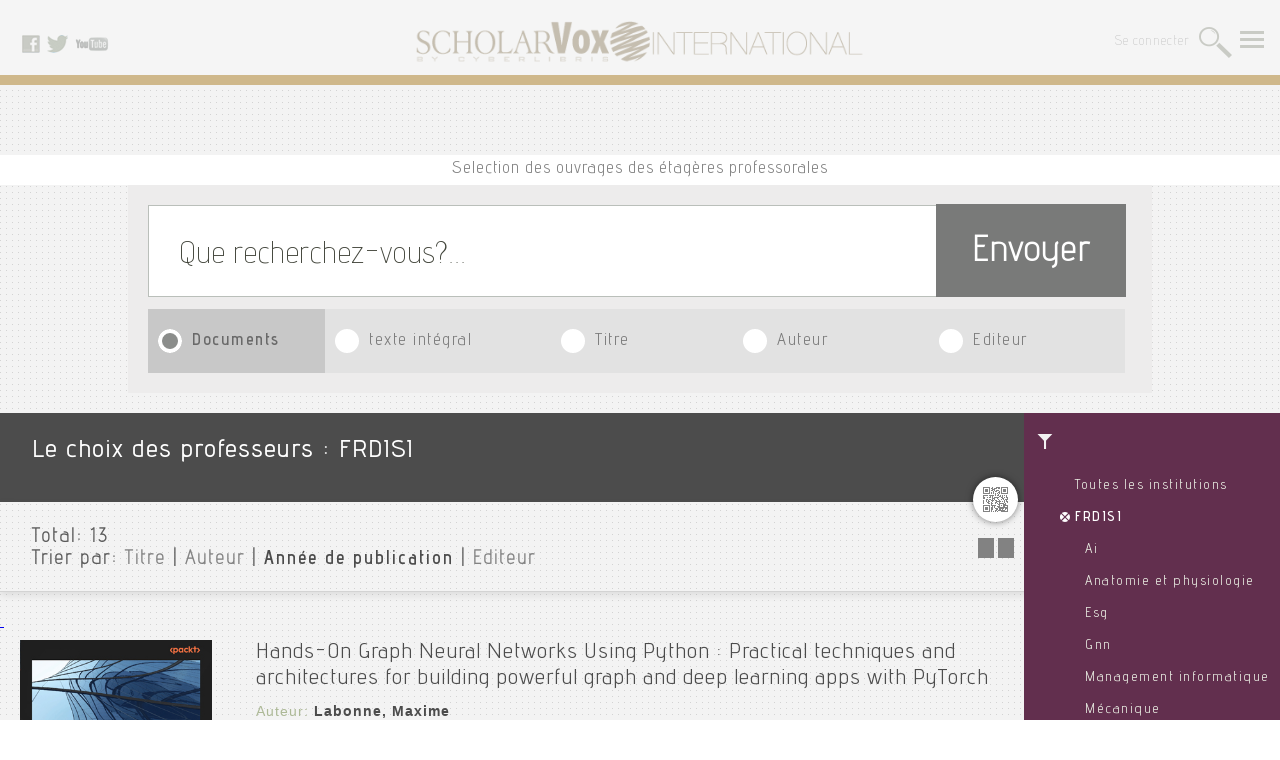

--- FILE ---
content_type: text/html; charset=UTF-8
request_url: https://international.scholarvox.com/qlq/9880
body_size: 9831
content:
<!DOCTYPE html>
<html>
<head>
<meta http-equiv="Content-Type" content="text/html; charset=UTF-8" />
<meta name="viewport" content="width=device-width, initial-scale=1.0, maximum-scale=1.0, user-scalable=0">
<link rel="icon" type="image/ico" href="/favicon.ico" />
<link rel="alternate" type="application/rss+xml" title="ScholarVox International  - Nouveautés" href="/feeds/newbooks" />
<meta name="Description" content="Cyberlibris ScholarVox est la première bibliothèque numérique communautaire dédiée aux institutions académiques, écoles de commerce et écoles d&#039;ingénieurs. Elle sert dans plus de 10 pays des dizaines de milliers de membres abonnés, étudiants, professeurs, chercheurs, bibliothécaires, passionnés par l&#039;économie, les sciences de gestion au sens large et les sciences de l&#039;ingénieur." />
<meta name="Keywords" content="Bibliothèque numérique, plateforme communautaire, ebooks, livres numériques,sciences de gestion, économie, sciences de l&#039;ingénieur" />
<title>Le choix des professeurs - ScholarVox International</title>
<link rel="stylesheet" href="/js/jquery-ui-1.13.2/jquery-ui.theme.min.css"/>
<link rel="stylesheet" href="/css/mainStyles.css?ts=202405221510">
<style>
#pnl-addToNewsletter {
    display: none;
}

#pnl-navbox {
    display: none;
}
#searchterm {
    font-size: 1.3em;
}
#pnl-login {
    display:none;
}
.navFlap input[type='checkbox'] {
    width:10px !important;
}
form input[type='checkbox'] {
    width:20px !important;
}
#toc-list-container {
    width:50% !important;
    max-height: 50% !important;
}
#tocBox {
    display: none;
}
.ui-autocomplete {
    list-style-type: none;
    width:40%;
}
.ui-menu-item {
    background-color: white;
}
.ui-widget-content {
    color:#828282;
}
.ui-autocomplete-category {
    font-weight: bold;
    background: #797a79;
    color: #fff;

    padding: .2em .4em;
    /*margin: .8em 0 .2em;*/
    line-height: 1.5;
}

#notesBox{
    display:none;
    font-size: 14px;
    display: block;
    top: 300px;
    left: 50%;
    margin-left: -25%;
}
#notesBox.navBox{
    width: 50% !important;}
#notesBox .navFlap{
    padding:  10px;
    background-image: none;
    border-top: 1px solid #c4daa2;
}
#notesBox .resultsContainer{
    border: none;
    max-height: 560px;
    overflow: scroll;
}
#notesBox .resultsContainer .navFlap:first-child{
    border: none !important;
}

@keyframes blink {
    0% { opacity: 1; }
    50% { opacity: 0.4; }
    100% { opacity: 1; }
}

.blinking-text {
    animation: blink 5s 2;
    font-weight: bold;
}
</style>

        <script>
    !function(t,e){var o,n,p,r;e.__SV||(window.posthog=e,e._i=[],e.init=function(i,s,a){function g(t,e){var o=e.split(".");2==o.length&&(t=t[o[0]],e=o[1]),t[e]=function(){t.push([e].concat(Array.prototype.slice.call(arguments,0)))}}(p=t.createElement("script")).type="text/javascript",p.async=!0,p.src=s.api_host+"/static/array.js",(r=t.getElementsByTagName("script")[0]).parentNode.insertBefore(p,r);var u=e;for(void 0!==a?u=e[a]=[]:a="posthog",u.people=u.people||[],u.toString=function(t){var e="posthog";return"posthog"!==a&&(e+="."+a),t||(e+=" (stub)"),e},u.people.toString=function(){return u.toString(1)+".people (stub)"},o="capture identify alias people.set people.set_once set_config register register_once unregister opt_out_capturing has_opted_out_capturing opt_in_capturing reset isFeatureEnabled onFeatureFlags".split(" "),n=0;n<o.length;n++)g(u,o[n]);e._i.push([i,s,a])},e.__SV=1)}(document,window.posthog||[]);
    posthog.init('phc_bYx31O7e8HQfiwPtR1OYckBchSBQEmVbE5VpkLH9UFO',{api_host:'https://posthog.prod-europe.demarque.dev'})
    </script> 

<link rel="stylesheet" href="/js/jquery-ui-1.13.2/jquery-ui.structure.css" />
<link rel="stylesheet" href="/js/jquery-ui-1.13.2/jquery-ui.theme.css" />
<style>
.shortdetails {
	height: 150px;
	overflow: hidden;
}
.more_action {
	display:none;
}
.more_count {
	display:none;
}
#pnl-filters {
    cursor:pointer;
}
#longdesc {
    display: none;
}
.result_page {
    border-width: 1px;
    border-top-style: solid;
    border-bottom-style: solid;
}
.ui-widget-header {
  border: 1px solid #a1cc5c;
}
.ui-draggable .ui-dialog-titlebar {
  cursor: move;
  background: #a1cc5c;
}
.ui-widget-content {
	border: none;
	/*background: #a1cc5c url("images/ui-bg_highlight-soft_100_eeeeee_1x100.png") 50% top repeat-x;*/
	background: #a1cc5c;
	color: #fff;
}
.ui-widget-content a {
	color: #fff;
}
.ui-widget-header {
    color: #ffffff;
    font-family: adventregular, Helvetica, Arial, sans-serif;
    font-size: 25px;
    letter-spacing: 2px;
}
.ui-widget-header a {
	color: #ffffff;
}
.ui-state-default .ui-icon {
	background-image: url("/images/pictoClose.png");
}
.ui-state-default,
.ui-widget-content .ui-state-default,
.ui-widget-header .ui-state-default {
	border: none;
	background: url("/images/pictoClose.png") no-repeat;
	font-weight: bold;
	color: #1c94c4;
	background-size: 95%;
}
</style>
</head>

<body>
<div class="header">
        <div class="socialLinks">
     <a href="https://www.facebook.com/pages/Scholarvox/726851407337964" target="_blank"><img src="/images/pictoFacebook.png" alt="Facebook" /></a>
 <!--
 <a href="#"><img src="/images/pictoGoogleplus.png" alt="GooglePlus" /></a>
 -->
 <a href="https://twitter.com/ScholarvoxEdito" target="_blank" ><img src="/images/pictoTweeter.png" alt="Tweeter" /></a>
 <a href="https://www.youtube.com/playlist?list=PLHC_dbFLZp1pEiZ17Ph4RBHx-IcsgMLGZ" target="_blank" ><img src="/images/pictoYoutube.png" alt="Youtube" /></a>    </div>
    <div class="rightNav">  
                                    <a href="#" class="btn_login">Se connecter</a>
                <a class="knurrButton" href="/search"> </a>
    <a class="navButton" href="#" id="btn-nav-open"> </a>
    </div>
    <div class="mainLogo">
        <a href="/"><img id="mainLogo" src="/images/mainLogo.png" alt="ScholarVOX" /></a>
        </div>
    <div class="clear"></div>
    
</div>
<div class="navBox" id="pnl-navbox">
	<div class="close">
    <a href="#" id="btn-nav-close"><img src="/images/pictoClose.png" alt="Close" /></a>
    </div>
	<div class="navFlap" id="nav-main">
        <ul>
        <li><a href="/catalog">Catalogue</a></li>

                <li><a href="/smartcourses">Suggestions pédagogiques</a></li>
        </ul>
    </div>
        <div class="navFlap">
        <ul>
            <li><a id="navLink" href="#">S&#039;abonner à la newsletter</a></li>
        </ul>
    </div>    
	<div class="navFlap logFlap" id="nav-login">
        <ul>
        <li><a href="/qlq/9880?_locale=en">English version</a></li>
        <li><a href="/qlq/9880?_locale=fr">Version Française</a></li>
                <li><a class="btn_login" href="#" >Se connecter</a></li>
                </ul>
    </div>

</div>

<div class="navBox toolTip" id="pnl-tooltip">
    <div class="close">
    <a href="#" id="btn-tooltip-close"><img src="/images/pictoClose.png" alt="Close"></a>
    </div>
    <div class="navFlap" id="pnl-tooltip-content">
    </div>
</div>



<div class="navBox loginBox" id="pnl-login">
    <div class="close">
    <a href="#" id="btn-login-close"><img src="/images/pictoClose.png" alt="Close" /></a>
    </div>
    <div class="navFlap">
        <form id="frm-login" action="/login_check" method="post">
        <input type="hidden" name="_target_path" id="target_path" value="/qlq/9880" />
                <input type="hidden" name="_csrf_token" value="BigjPuQDJ9SK0jm_noSfceH1tkcrd2WD9KksRW5MdmE" />
        <input type="hidden" name="_origin" value="form_popup" />
                <ul>
        <li class="errorMessage" id="frm-error" style="display:none;">Erreur dans l'identifiant <br>et/ou dans le mot de passe.</li>
        <li><label><input type="text" name="_username" id="username" class="champTexte" placeholder="Nom d&#039;utilisateur / Adresse email" type="text"></label></li>
        <li><label><input type="password" name="_password" id="password" class="champTexte" placeholder="Mot de passe" type="text"></label></li>

        <li style="text-align:left;"><input class="checkbox-custom" type="checkbox" name="_remember_me" id="remember_me"/><label for="remember_me" class="checkbox-custom-label">Se souvenir de moi</label></li>
                <li><a href="/forgotpwd">Mot de passe oublié?...</a></li>
        <li><input type="submit" class="button" name="btn-login" id="btn-login" value="Envoyer" /></li>
        <li><a href="/contact" >Comment s&#039;abonner?</a></li>
        <li class="howToMessage" id="msg-howto" style="display: none;">La méthode de création de compte dépend de l’institution à laquelle vous appartenez.<br> Il y a 2 cas de figure majeurs :<br> 1. Votre institution se charge elle-même de la création de tous les comptes (identifiant et mot de passe) de ses utilisateurs. Demandez alors vos codes d’accès auprès de votre bibliothèque ou auprès de la personne responsable de la gestion de notre service au sein de votre institution.<br> 2. Votre institution vous permet de créer vous-mêmes vos propres codes d’accès. Rendez-vous alors au sein de votre institution et connectez vous à notre service www.scholarvox.com à partir de n’importe quel poste informatique relié à votre réseau internet. Créez-vous alors en ligne un compte en cliquant sur le bloc vert « Créer vous un compte » présent en haut à droite sur la page d’accueil du site. Attention, cette possibilité de création de compte en ligne est exclusivement autorisée au sein de votre institution sur des postes informatiques reconnus par adresse IP : vous ne pourrez en aucun cas vous créer un compte autrement, hors de votre institution par exemple.<br> Lorsque vous aurez créé votre compte, vous pourrez accéder à Cyberlibris 7/24/365 en illimité à partir de n’importe quelle connexion internet dans le monde entier.<br> Pour gagner du temps, renseignez-vous donc déjà sur la procédure habituelle retenue par votre institution. Vos camarades, professeurs ou bibliothécaires doivent pouvoir vous guider dans cette première étape.
        </li>

        </ul>
        </form>
    </div>
</div>

<div class="navBox loginBox" id="pnl-addToNewsletter">
    <div class="close"><a href="#" onclic="$('#pnl-addToNewsletter').hide();return false;"><img src="/images/pictoClose.png" alt="Close" /></a></div>
    
    <div class="navFlap" style="padding-top:30px; padding-bottom: 30px;">
        <ul>
        <li>Recevez notre Newsletter</li>
        <li class="errorMessage" id="frm-error" style="display:none;">email non valide</li>
        <li><label><input type="email" name="pnl-news-email" id="pnl-news-email" class="champTexte" placeholder="Votre adresse email" type="text"></label></li>
        <li><input type="button" class="button" name="pnl-news-btn" id="pnl-news-btn" value="Envoyer" /></li>
        </li>
        </ul>
    </div>
</div>


<div class="navBox" id="tocBox">
    <div class="close">
        <a href="#" id="btn-close-toc" onclick="$('#tocBox').hide();return false;"><img src="/images/pictoClose.png" alt="Close" /></a>
    </div>
    <div id="toc-list" class="resultsContainer"></div>
</div>

<div class="navBox" id="notesBox" style="display:none;">
    <div class="close" style="margin:10px;">
        <a href="#" id="btn-close-notes" onclick="$('#notesBox').hide();return false;"><img src="/images/pictoClose.png" alt="Close" /></a>
    </div>
    <div id="notes-list" class="resultsContainer" style="margin-top:10px;"></div>
</div>

<div id="folder-editor" class="navBox smartcourseshelfsave" style="display:none;"><div class="close" style="margin-bottom:5px;"><a id="btn-folder-editor-close" href="#"><img src="/images/pictoClose.png" alt="Close" /></a></div><div class="navFlap"><ul><li><label></label></li><li><label><input name="foldertitle" id="foldertitle" class="champTexte" placeholder="Titre(*)" type="text"></label></li><li><label><textarea id="folderdesc" placeholder="description"class="inputTexte"></textarea></label></li><li><select class="champtexte" id="foldertype" name="foldertype"><option value="RAYON">Dossier personnel</option></select></li><li><select class="champtexte" name="folderonline" id="folderonline"><option selected="selected" value="1">Public</option><option value="0">Privé</option></select></li><li style="margin-top:5px;"><a class="button" id="btn-folder-save" href="#">Enregistrer</a></li><li id="folder-progress"></li></ul></div></div><div id="folder-import-progress" class="navBox smartcourseshelfsave" style="display:none;"><div class="navFlap"><ul><li>msg.operation_success</li></ul></div></div><div class="smartPresentation"><p>Selection des ouvrages des étagères professorales</p></div><div class="navBox qrBox" id="qrcode" style="display:none;"><div class="close"><a href="#" id="btn-close-qrcode"><img src="/images/pictoCloseGreen.png" alt="Close" /></a></div><div class="navFlap"><ul><li><a href="#"><img id="img-qrcode" src="https://whereto.scholarvis.io/qrgen/?data=https://international.scholarvox.com/qlq/9880" alt="QRCode" /></a></li><li><a id="link-qrcode>" href="https://whereto.scholarvis.io/qrgen/?data=https://international.scholarvox.com/qlq/9880" target="blank">Sauvegarder l'image</a></li></ul></div></div><script type="text/javascript">
    var qrcode_url='https://whereto.scholarvis.io/qrgen/';
    $(document).ready(function(){
        $('#link-qrcode').attr('href',qrcode_url + '?data=' + encodeURI(window.location.href));
        $('#img-qrcode').attr('src',qrcode_url + '?data=' + encodeURI(window.location.href));
    });
</script><div class="searchContainer"><div class="classicSearch"><div class="searchBloc"><ul><li><label><input name="searchterm" id="searchterm" class="champTexte ui-autocomplete-input" placeholder="Que recherchez-vous?..." autocomplete="off" type="text"></label></li><li><a class="button" href="javascript:;" id="btn-search">Envoyer</a></li></ul></div><div class="subSearch"><ul id="subSearchDocuments"  class="notLogged"  ><li><input id="radio-9" class="radio-custom" name="radio-search-type" value="all" type="radio" checked="checked" ><label for="radio-9" class="radio-custom-label">Documents</label></li><!--
            <li class="booksRelativeSeach"><input id="radio-search-type-all" class="radio-custom" name="radio-search-type" type="radio" value="all" /><label for="radio-search-type-all" class="radio-custom-label">Tous les champs</label></li>
            --><li class="booksRelativeSeach"><input id="radio-search-type-fulltext" class="radio-custom" name="radio-search-type" type="radio" value="fulltext"  
                /><label for="radio-search-type-fulltext" class="radio-custom-label">texte intégral</label></li><li class="booksRelativeSeach"><input id="radio-search-type-title" class="radio-custom" name="radio-search-type" type="radio" value="title" 
                /><label for="radio-search-type-title" class="radio-custom-label">Titre</label></li><li class="booksRelativeSeach"><input id="radio-search-type-author" class="radio-custom" name="radio-search-type" type="radio" value="author" 
                /><label for="radio-search-type-author" class="radio-custom-label">Auteur</label></li><li class="booksRelativeSeach"><input id="radio-search-type-publisher" class="radio-custom" name="radio-search-type" type="radio" value="publisher" 
                /><label for="radio-search-type-publisher" class="radio-custom-label">Editeur</label></li><li class="booksRelativeSeach"><input id="radio-search-type-keywords" class="radio-custom" name="radio-search-type" type="radio" value="keywords" 
                /><label for="radio-search-type-keywords" class="radio-custom-label">Mots clés</label></li></ul></div></div></div><div id="results-container" class="playGround resultsMood openedNav"><div class="sideFilter" id="pnl-filters"><div class="content" ><div class="group" ><p><a  href="/qlq/">Toutes les institutions</a></p><p><a class="activeFilter"  href="/qlq/" title="Retirer ce filtre">FRDISI</a></p><p style="padding-left: 10px;"><a  
                    href="/qlq/9880?folderid=141A92417F71895E56C4A5DA05F3E98FC78E2220"
         
        >Ai
        </a></p><p style="padding-left: 10px;"><a  
                    href="/qlq/9880?folderid=77CA973AB4BC9F8B7D801B56847BA77835BA5235"
         
        >Anatomie et physiologie  
        </a></p><p style="padding-left: 10px;"><a  
                    href="/qlq/9880?folderid=757B7691277393BD29C8071DAE7395ACBF7E7296"
         
        >Esg
        </a></p><p style="padding-left: 10px;"><a  
                    href="/qlq/9880?folderid=855961E9235D1DE8105859B7591E292581245036"
         
        >Gnn
        </a></p><p style="padding-left: 10px;"><a  
                    href="/qlq/9880?folderid=13AD38B5486997FC4E9B90A11E0C7C8DF6755A86"
         
        >Management informatique
        </a></p><p style="padding-left: 10px;"><a  
                    href="/qlq/9880?folderid=EC4EA695A3D34CEB117EA0F05B3EB1DCB2133399"
         
        >Mécanique
        </a></p><p style="padding-left: 10px;"><a  
                    href="/qlq/9880?folderid=83D6311E87D4775CA4B3A411E3A334581AD8951E"
         
        >Mobile
        </a></p><p style="padding-left: 10px;"><a  
                    href="/qlq/9880?folderid=396F381C9BD9057554D4925B97BE02C95BFC310D"
         
        >Phd
        </a></p><p style="padding-left: 10px;"><a  
                    href="/qlq/9880?folderid=89792EBFB803246AAAB2DC94743933CF4076CCB1"
         
        >Transformation digitale
        </a></p></div></div><div class="content"><div class="group" id="filters-meta"><p><a class="filter_item" href="#" id="btn-filter-doctype" data-group="meta">Type de document</a><br/><a class="activeFilter" href="#" id="active-filter-doctype" title="Retirer ce filtre" style="display:none;">fr</a></p><p><a class="filter_item" href="#" id="btn-filter-lang" data-group="meta">Langue</a><br/><a class="activeFilter" href="#" id="active-filter-lang" title="Retirer ce filtre" style="display:none;">fr</a></p><p><a class="filter_item" href="#" id="btn-filter-publisher" data-group="meta">Editeurs</a><br/><a class="activeFilter" href="#" id="active-filter-publisher" title="Retirer ce filtre" style="display:none;">fr</a></p><p><a class="filter_item" href="#" id="btn-filter-pubdate" data-group="meta">Date de publication</a><br/><a class="activeFilter" href="#" id="active-filter-pubdate" title="Retirer ce filtre" style="display:none;">fr</a></p></div><div class="group" id="filters-themes"><p><a class="filter_item" href="#" id="btn-filter-cyberclass" data-group="themes">Thématiques</a><br/><a class="activeFilter" href="#" id="active-filter-cyberclass" title="Retirer ce filtre" style="display:none;">fr</a></p></div></div></div><div class="title"><h2>    Le choix des professeurs 
    : FRDISI     </h2><h2 class="saveButtons"></h2></div><div class="subTitle"><span class="QR"><a href="#" id="btn-qrcode"><img src="/images/QR.png" alt="QRcode" /></a></span><h3>Total: <span id="totalcount"></span></h3><h3>Trier par:
          <a href="javascript:;" class="list_sort_btn" data-item="title">Titre</a>
            | <a href="javascript:;" class="list_sort_btn" data-item="author">Auteur</a>
            | <a href="javascript:;" class="list_sort_btn active" data-item="pubdate">Année de publication</a>
            | <a href="javascript:;" class="list_sort_btn" data-item="publisher">Editeur</a></h3><span class="switchResultMode" ><a href="/qlq/9880?_listmode=list&amp;sort=pubdate&amp;searchtype=all" 
            data-mode='list' title="Affichage en liste" id="sp-switch-list"  style="display:none;"   ><img src="/images/switchToList.png" alt="Affichage en liste" /></a><a href="/qlq/9880?_listmode=diapo&amp;sort=pubdate&amp;searchtype=all" 
            data-mode='diapo' title="Affichage en diaporama" id="sp-switch-diapo"  ><img src="/images/switchToDiapo.png" alt="Affichage en diaporama" /></a></span></div><div id="results-list" class="resultsMood"></div><div id="folder-selector" class="navBox smartcourseshelfsave" style="display:none;"><div class="close"><a id="btn-folder-selector-close" href="#"><img src="/images/pictoClose.png" alt="Close" /></a></div><div class="navFlap"><ul><li><p id="folder-notice" style="display:none;">L&#039;ouvrage a été ajouté</p></li><li><p><strong>Ajouter à mon étagère</strong></p></li><li><p>Choisissez une étagère existante</p></li><li><p><select class="champtexte" id="folders-list"><option value="0">[select.]</option></select></p></li><li class="spacer"><p>ou créez une nouvelle étagère</p></li><li ><p><label><input name="foldername" id="foldername" class="champTexte" placeholder="Titre" type="text"></label></p></li><li><p><select class="champtexte" id="foldertype" name="foldertype"><option value="">[Type d&#039;étagère]</option><option value="RAYON">Dossier personnel</option></select></p></li><li><a class="button" id="btn-folder-selector-save" href="#">Enregistrer</a></li></ul></div></div></div><div id="loadmoreajaxloader" style="display:none;"><center><img src="/images/ajax-loader_bar.gif" /></center></div><div id="toc-list" title="Basic dialog"></div><div id="dlg-filter-list" title="Basic dialog"></div>
<div class="footer" id="footer"><div class="footerItem footerOne"><ul><li><img class="logo" src="/images/footerLogo.png" alt="ScholarVox" /></li><li><a href="https://www.facebook.com/pages/Scholarvox/726851407337964"  target="_blank"><img src="/images/footerPictoFacebook.png" alt="Facebook" /></a><a href="https://twitter.com/ScholarvoxEdito" target="_blank"><img src="/images/footerPictoTweeter.png" alt="Tweeter" /></a><a href="https://www.youtube.com/playlist?list=PLHC_dbFLZp1pEiZ17Ph4RBHx-IcsgMLGZ" target="_blank"><img src="/images/footerPictoYoutube.png" alt="Youtube" /></a></li><li><form id="frm-newsletter" action="/newsletter/signup" method="POST"><label><input id="newsletter-email" name="newsletter-email" class="newsletterField" placeholder="S&#039;inscrire à la Newsletter - votre email" type="email"/></label><a href="#"><img id="newsletter-btn" class="goButton" src="/images/footerSelect_background.png" alt="Envoyer" /></a></form></li></ul></div><div class="footerItem footerTwo"><ul><li>&copy; Cyberlibris 2026</li><li><a href="http://www.cyberlibris.com/" target="_blank">A propos de nous</a></li><li><a href="/mentions">Mentions légales</a></li><li><a href="http://www.cyberlibris.com/ressources/Cyberlibris_CGU.pdf"  target="_blank">Conditions générales</a></li><li><a href="http://www.cyberlibris.com/newdocs/rgpd/RGPD_Cyberlibris_all.pdf"  target="_blank">Données personnelles</a></li><li></li><li><a href="/contact/faq">Contactez nous</a></li><li><a href="http://cyberlibris.typepad.com/" target="_blank">Le blog</a></li><li><a href="/feeds/main">Rss</a></li></ul></div><div class="footerItem footerThree"><ul><li><a href="https://www.facebook.com/pages/Scholarvox/726851407337964" target="_blank">Facebook</a></li><li><a href="https://twitter.com/ScholarvoxEdito" target="_blank">Twitter</a></li><li><a href="https://www.youtube.com/playlist?list=PLHC_dbFLZp1pEiZ17Ph4RBHx-IcsgMLGZ" target="_blank">Youtube</a></li><li>/qlq/9880</li></ul></div><div class="clear"></div></div><script type="application/ld+json">
{
  "@context": "http://schema.org",
  "@type": "Organization",
  "url": "http://www.cyberlibris.com",
  "logo": "https://www.cyberlibris.com/images/CyberlibrisLogo.png"
}
</script><script type="text/javascript" src="/js/jquery-3.6.1.min.js"></script>
<script type="text/javascript" src="/js/jquery-ui-1.13.2/jquery-ui.min.js"></script>
<script type="text/javascript" src="/js/jquery.noty.packaged.min.js"></script>
<script type="text/javascript" src="/js/noty/themes/relax.js"></script>
<script type="text/javascript" src="/js/mustache.min.js"></script>

<script type="text/javascript" src="https://zsearch.scholarvis.io/api/js"></script>
<script type="text/javascript" src="/js/utils.js"></script>
<script type="text/javascript" src="/js/navbar.js"></script>
<script type="text/javascript" src="/js/searchbar.js"></script>
<script type="text/javascript" src="/js/login.js"></script>
<script type="text/javascript" src="/js/reader.js"></script>
<script type="text/javascript" src="/js/newsletter.js?ts=1587022429"></script>

<script type="text/javascript" src="/js/dothelogodance.js"></script>
<script type="text/javascript" src="/js/dothemagicdance.js"></script>
<script type="text/javascript">
var locale = 'fr';
var authenticated = false;
var translations = {
    readbook:"Lire le livre",
    bookdetails:"Fiche du livre",
    toc:"Table des matières",
    addtobookshelves:"Ajouter aux étagères",
    notes:"Notes",
    share: "Partager",
    buybook: "Acheter le livre",
    remove_from_bookshelf: "Supprimer l'ouvrage",
    title: "Titre",
    author: "Auteur",
    publisher: "Editeur",
    pubdate: "Année de Publication",
    view_profile: "Afficher la fiche de l&#039;utilisateur",
    view_bookshelf: "Voir les étagères de l&#039;utilisateur",
    comments: "Commentaires",
    publicfolders: "Dossiers Publics",
    add_a_comment: "Faites un commentaire",
    button_submit: "Envoyer",
    btn_comment_edit: "Editer",
    btn_comment_delete: "Supprimer",
    delete_this_comment: "Supprimer ce commentaire",
    notice_bookadded: "L&#039;ouvrage a été ajouté",
    notice_noteadded: "Note ajoutée",
    folder_created: "Dossier créé",
    themes: "Thématiques",
    subjects: "Sujets",
    keywords: "Mots clés",
    tags: "Tags",
    delete_this_item: "Supprimer cet élement",
    button_yes: "Oui",
    button_no: "Non",
    button_cancel: "Annuler",
    button_delete: "Supprimer",
    search_saved: "Recherche sauvegardée",
    view_profile: "Afficher la fiche de l'utilisateur",
    view_bookshelf: "Voir les étagères de l'utilisateur",
    institution: "Institution",
    foldertype_rayon: "Dossiers",
    foldertype_cours: "Etagères de cours",
    recos: "Recommandations",
    description: "description",
    delete_this_reco: "Supprimer cette recommendation",
    add_a_recommendation: "Ajouter une recommandation",
    by: "By",
    on: "On",
    cookies_warning: "&lt;p&gt;Afin de vous fournir un meilleur service et d’améliorer l’expérience de l’utilisateur sur notre site, nous utilisons des cookies. En continuant d’utiliser ce site, vous acceptez notre utilisation des cookies.  (Pour plus d&#039;informations voir &lt;a href=&quot;http://www.cyberlibris.com/newdocs/rgpd/RGPD_Cyberlibris_all.pdf&quot; target=&quot;_blank&quot;&gt;Données personnelles&lt;/A&gt;) &lt;button id=&quot;btn-cookies-select&quot; class=&quot;button&quot;&gt;Je choisis mes cookies&lt;/button&gt; &lt;button id=&quot;btn-cookies-accept&quot; class=&quot;button btn-cookies-accept-all&quot;&gt;Je suis d&#039;accord&lt;/button&gt; &lt;/p&gt;",
}
var collections = "98";

function is_safari()
{
    return navigator.userAgent.match(/safari/i) && !navigator.userAgent.match(/chrome/i);
}
$(document).ready(function(){
    if (!is_safari()) 
    {
        $('.sideFilter .content p').bind('click',function(evt){
            evt.stopPropagation();
            $(this).children('a:first').click();
        });
    }


    var tooltips = {
        "tooltip.expertsplaylists": "tooltip.expertsplaylists",
        "tooltip.fasttrack": "tooltip.fasttrack",
        "tooltip.iconoclaste": "<h2>Iconoclaste</h2><p>Certains livres suscitent le débat et la controverse. Nos bibliothécaires les identifient pour vous.</p>",
        "tooltip.score": "<h2>Score</h2><p>Le Score est une évaluation communautaire de chaque livre calculée sur une échelle de 0 à 100.</p><p>Cette évaluation repose sur une agrégation de diverses quantités qui reflètent la vie de chaque livre au sein de la communauté des lecteurs. Cette vie s'exprime en fréquence de lecture, nombre d'étagères publiques et privées dans lesquelles le livre est présent.</p><p>Un calcul 'propriétaire' mélangeant ces quantités restitue sous la forme synthétique d'un Score l'aura collective du livre.</p>",
    };

    $('#btn-tooltip-close').on('click',function(evt){
        $('#pnl-tooltip').hide();
        return false;
    });
    $('a.whatisda').on('click',function(evt){
        var data_item = $(this).attr('data-item');
        console.log(data_item);
        var pos = $(this).offset();
        console.log(pos);

        console.log(tooltips[data_item]);

        $('#pnl-tooltip-content').html(tooltips[data_item]);
        $('#pnl-tooltip')
        .css({ position: 'absolute', top: pos.top,left:pos.left + 10})
        .show();
        return false;
    });

    // if (!authenticated)
    // {
    //     setInterval(() => {
    //         window.location.reload();
    //     }, 10 * 60 * 1000);    
    // }

});
</script>
<!-- Start of StatCounter Code for Default Guide -->
<script type="text/javascript">
var sc_project=10867860; 
var sc_invisible=1; 
var sc_security="61dcdb30"; 
var sc_https=1; 
var scJsHost = (("https:" == document.location.protocol) ?
"https://secure." : "http://www.");
document.write("<sc"+"ript type='text/javascript' src='" +
scJsHost+
"statcounter.com/counter/counter.js'></"+"script>");
</script>
<noscript><div class="statcounter"><a title="web counter"
href="http://statcounter.com/" target="_blank"><img
class="statcounter"
src="http://c.statcounter.com/10867860/0/61dcdb30/1/"
alt="web counter"></a></div></noscript>
<!-- End of StatCounter Code for Default Guide -->

<script type="text/javascript" src="/js/jquery-ui-1.13.2/jquery-ui.min.js"></script>
<script type="text/javascript" src="/js/mustache.min.js"></script>
<script type="text/javascript" src="/js/toclist.js"></script>
<script type="text/javascript" src="/js/booklist.js?ts=202410041540"></script>
<script type="text/javascript" src="/js/jquery.query-object.js"></script>
<script type="text/javascript" src="/js/folders.js"></script>
<script type="text/javascript" src="/js/nanobar.min.js"></script>
<script type="text/javascript" src="/js/scroller.js"></script>
<script type="text/javascript" src="/js/jquery.sticky-kit.min.js"></script>
<script type="text/javascript">
var searchterm='';
var inbookshelf=false;
$(document).ready(function(){
    $('#search_select').val('BOOKS');
});
var nanobar;
var inbookshelf=false;

function updateSwitchLink() {
    var uri = window.location.href;
    var listmode = $('.switchResultMode a').first().attr('data-mode');
    console.log($('.switchResultMode a').attr('href'));
    $('.switchResultMode a').attr('href',updateQueryStringParameter(uri,'_listmode',listmode));
}

$(document).ready(function(){

    $('.sideFilter .content a').bind('click',function(evt){
        evt.stopPropagation();
    });

    FoldersMgr.initialize();
    $('#btn-save-list').bind('click',FoldersMgr.showEditor);

    //PROGRESS BAR
    var options = {
    	bg: '#4c4c4c',

    	// id for new nanobar
    	id: 'listProgressBar'
    };

    nanobar = new Nanobar( options );

    $("#filters-list").stick_in_parent();

    $('.sideFilter .content p,li,a').bind('click',function(evt){        
        evt.stopPropagation();
        if ($(this).prop('tagName') != 'A' )
        {
            $(this).children('a:first').click();
        }
    });


    updateSwitchLink();
    $(document).bind('history_changed',function(evt,uri){
        updateSwitchLink();
    });

});

</script>

<script type="text/javascript" src="/js/bksfilters.js"></script>
<script type="text/javascript">
var iid = 9880;

function qlq_theme_update(evt) {
    $.ajax({url:'/qlq/facet/cyberclass/iid/9880'});
}

$(document).ready(function(){
	booklist.initialize({
		pages_endpoint:'/qlq/list/9880',
		template: 'tpl-results-list',
		sort:'pubdate'
	});

	BKSFilters.initialize({
    	filters:[
    		{
    			name:'doctype',
    			title: 'Type de document',
    			url:'/qlq/facet/doctype/iid/9880',
    			idfield:'id',
    			namefield:'doctype',
    		},
    		{
    			name:'lang',
    			title: 'Langue',
    			url:'/qlq/facet/lang/iid/9880',
    			idfield:'lang',
    			namefield:'lang',
    		},
    		{
    			name:'publisher',
    			title: 'Editeurs',
    			url:'/qlq/facet/publisher/iid/9880',
    			idfield:'id',
    			namefield:'publisher',
    		},
    		{
    			name:'pubdate',
    			title: 'Date de publication',
    			url:'/qlq/facet/pubdate/iid/9880',
    			idfield:'pubdate',
    			namefield:'pubdate',
    		},
            {
                name:'cyberclass',
                title: 'Thématiques',
                url:'/qlq/facet/cyberclass/iid/9880',
                idfield:'id',
                namefield:'cyberclass',
            },
            {
                name:'foldername',
                title: 'Sujets',
                url:'/qlq/facet/foldername/iid/9880',
                idfield:'id',
                namefield:'foldername',
            },
    	]
    });


	// $(document).bind('filter_themes_update',qlq_theme_update);
});

gtag('event','bookshelf_browse',{event_label:'playlists_profs_' + iid});
posthog.capture('bookshelves_browse', {tag:'playlists_profs_' + iid});

</script>
<style>
.ui-widget-content {
    color:#828282;
}
.ui-autocomplete {
    z-index: 100;
}
</style>
</body>
</html>


--- FILE ---
content_type: application/javascript
request_url: https://international.scholarvox.com/js/mustache.min.js
body_size: 2281
content:
/*!
 * mustache.js - Logic-less {{mustache}} templates with JavaScript
 * http://github.com/janl/mustache.js
 */var Mustache;(function(e){typeof module!="undefined"?module.exports=e:typeof define=="function"?define(e):Mustache=e})(function(){function u(e,t){return RegExp.prototype.test.call(e,t)}function a(e){return!u(r,e)}function c(e){var t=e.replace(l,function(e){return"\\u"+("0000"+e.charCodeAt(0).toString(16)).slice(-4)});return'"'+t+'"'}function h(e){return e.replace(/[\-\[\]{}()*+?.,\\\^$|#\s]/g,"\\$&")}function d(e){return String(e).replace(/[&<>"'\/]/g,function(e){return p[e]})}function v(e){this.string=e,this.tail=e,this.pos=0}function m(e,t){this.view=e,this.parent=t,this.clearCache()}function g(){this.clearCache()}function y(e,t){var n=['""'],r,i,s;for(var o=0,u=e.length;o<u;++o){r=e[o];switch(r.type){case"#":case"^":i=r.type==="#"?"_section":"_inverted",n.push("r."+i+"("+c(r.value)+", c, function (c, r) {\n"+"  "+y(r.tokens,!0)+"\n"+"})");break;case"{":case"&":case"name":s=r.type==="name"?"true":"false",n.push("r._name("+c(r.value)+", c, "+s+")");break;case">":n.push("r._partial("+c(r.value)+", c)");break;case"text":n.push(c(r.value))}}return n="return "+n.join(" + ")+";",t?n:new Function("c, r",n)}function b(e){if(e.length===2)return[new RegExp(h(e[0])+"\\s*"),new RegExp("\\s*"+h(e[1]))];throw new Error("Invalid tags: "+e.join(" "))}function w(e){var t=[],n=t,r=[],i,s;for(var o=0;o<e.length;++o){i=e[o];switch(i.type){case"#":case"^":i.tokens=[],r.push(i),n.push(i),n=i.tokens;break;case"/":if(r.length===0)throw new Error("Unopened section: "+i.value);s=r.pop();if(s.value!==i.value)throw new Error("Unclosed section: "+s.value);r.length>0?n=r[r.length-1].tokens:n=t;break;default:n.push(i)}}s=r.pop();if(s)throw new Error("Unclosed section: "+s.value);return t}function E(e){var t;for(var n=0;n<e.length;++n){var r=e[n];t&&t.type==="text"&&r.type==="text"?(t.value+=r.value,e.splice(n--,1)):t=r}}function S(r,u){u=u||e.tags;var f=b(u),l=new v(r),c=[],p=[],d=!1,m=!1,g=function(){if(d&&!m)while(p.length)c.splice(p.pop(),1);else p=[];d=!1,m=!1},y,S,x;while(!l.eos()){S=l.scanUntil(f[0]);if(S)for(var T=0,N=S.length;T<N;++T)x=S.charAt(T),a(x)?p.push(c.length):m=!0,c.push({type:"text",value:x}),x==="\n"&&g();if(!l.scan(f[0]))break;d=!0,y=l.scan(o)||"name",l.scan(t);if(y==="=")S=l.scanUntil(i),l.scan(i),l.scanUntil(f[1]);else if(y==="{"){var C=new RegExp("\\s*"+h("}"+u[1]));S=l.scanUntil(C),l.scan(s),l.scanUntil(f[1])}else S=l.scanUntil(f[1]);if(!l.scan(f[1]))throw new Error("Unclosed tag at "+l.pos);c.push({type:y,value:S});if(y==="name"||y==="{"||y==="&")m=!0;y==="="&&(u=S.split(n),f=b(u))}return E(c),w(c)}function T(){x.clearCache()}function N(e,t){return x.compile(e,t)}function C(e,t,n){return x.compilePartial(e,t,n)}function k(e,t,n){if(n)for(var r in n)C(r,n[r]);return x.render(e,t)}var e={};e.name="mustache.js",e.version="0.5.1-dev",e.tags=["{{","}}"],e.parse=S,e.clearCache=T,e.compile=N,e.compilePartial=C,e.render=k,e.Scanner=v,e.Context=m,e.Renderer=g,e.to_html=function(e,t,n,r){var i=k(e,t,n);if(typeof r!="function")return i;r(i)};var t=/\s*/,n=/\s+/,r=/\S/,i=/\s*=/,s=/\s*\}/,o=/#|\^|\/|>|\{|&|=|!/,f=Array.isArray||function(e){return Object.prototype.toString.call(e)==="[object Array]"},l=/[\x00-\x2F\x3A-\x40\x5B-\x60\x7B-\xFF\u2028\u2029]/gm,p={"&":"&amp;","<":"&lt;",">":"&gt;",'"':"&quot;","'":"&#39;","/":"&#x2F;"};e.isWhitespace=a,e.isArray=f,e.quote=c,e.escapeRe=h,e.escapeHtml=d,v.prototype.eos=function(){return this.tail===""},v.prototype.scan=function(e){var t=this.tail.match(e);return t&&t.index===0?(this.tail=this.tail.substring(t[0].length),this.pos+=t[0].length,t[0]):null},v.prototype.scanUntil=function(e){var t,n=this.tail.search(e);switch(n){case-1:t=this.tail,this.pos+=this.tail.length,this.tail="";break;case 0:t=null;break;default:t=this.tail.substring(0,n),this.tail=this.tail.substring(n),this.pos+=n}return t},m.make=function(e){return e instanceof m?e:new m(e)},m.prototype.clearCache=function(){this._cache={}},m.prototype.push=function(e){return new m(e,this)},m.prototype.lookup=function(e){var t=this._cache[e];if(!t){if(e===".")t=this.view;else{var n=this;while(n){if(e.indexOf(".")>0){var r=e.split("."),i=0;t=n.view;while(t&&i<r.length)t=t[r[i++]]}else t=n.view[e];if(t!=null)break;n=n.parent}}this._cache[e]=t}return typeof t=="function"&&(t=t.call(this.view)),t},g.prototype.clearCache=function(){this._cache={},this._partialCache={}},g.prototype.compile=function(e,t){typeof e=="string"&&(e=S(e,t));var n=y(e),r=this;return function(e){return n(m.make(e),r)}},g.prototype.compilePartial=function(e,t,n){return this._partialCache[e]=this.compile(t,n),this._partialCache[e]},g.prototype.render=function(e,t){var n=this._cache[e];return n||(n=this.compile(e),this._cache[e]=n),n(t)},g.prototype._section=function(e,t,n){var r=t.lookup(e);switch(typeof r){case"object":if(f(r)){var i="";for(var s=0,o=r.length;s<o;++s)i+=n(t.push(r[s]),this);return i}return r?n(t.push(r),this):"";case"function":var u=n(t,this),a=this,l=function(e){return a.render(e,t)};return r.call(t.view,u,l)||"";default:if(r)return n(t,this)}return""},g.prototype._inverted=function(e,t,n){var r=t.lookup(e);return r==null||r===!1||f(r)&&r.length===0?n(t,this):""},g.prototype._partial=function(e,t){var n=this._partialCache[e];return n?n(t,this):""},g.prototype._name=function(e,t,n){var r=t.lookup(e);typeof r=="function"&&(r=r.call(t.view));var i=r==null?"":String(r);return n?d(i):i};var x=new g;return e}());